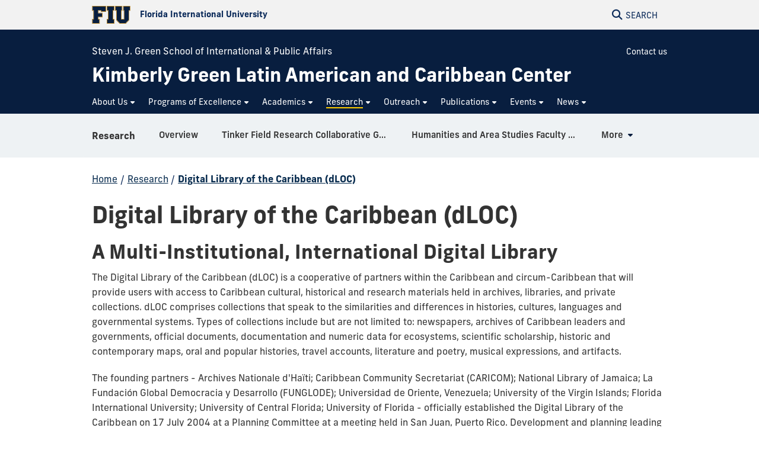

--- FILE ---
content_type: text/html
request_url: https://lacc.fiu.edu/research/digital-library-of-the-caribbean-dloc/
body_size: 13008
content:
<!DOCTYPE html>
<html lang="en-US">
	<head>
		  
        <meta charset="UTF-8"/>
        <meta content="IE=edge" http-equiv="X-UA-Compatible"/>
        <meta content="width=device-width, initial-scale=1.0" name="viewport"/>
        <meta content="Florida International University - Digital Communications" name="author"/>

		                <title>Digital Library of the Caribbean (dLOC) | FIU Kimberly Green Latin American and Caribbean Center</title>
<meta content="Digital Library of the Caribbean (dLOC)" property="og:title"/>
<meta content="b84c566f0a73710b1c630e62bab04a5c" name="id"/>
<meta content="https://lacc.fiu.edu/_assets/images/social-cover.jpg" property="og:image"/>
<meta content="summary_large_image" name="twitter:card"/>
<meta content="website" property="og:type"/>
<meta content="https://lacc.fiu.edu/research/digital-library-of-the-caribbean-dloc/" property="og:url"/>
<link href="https://lacc.fiu.edu/research/digital-library-of-the-caribbean-dloc/" rel="canonical"/>


<script id="page-schema" type="application/ld+json">
{
    "@context":"https://schema.org",
        "@graph":[
            {
              "@type":"WebSite",
              "@id":"https://lacc.fiu.edu",
              "url":"https://lacc.fiu.edu",
              "name":"Kimberly Green Latin American and Caribbean Center",
              "potentialAction":{
                 "@type":"SearchAction",
                 "target":"https://lacc.fiu.edu/results.html?q={query}",
                 "query-input":"required name=query"
              }
            },
            {
              "@type":"WebPage",
              "@id":"https://lacc.fiu.edu/research/digital-library-of-the-caribbean-dloc/",
              "@url":"https://lacc.fiu.edu/research/digital-library-of-the-caribbean-dloc/",
              "inLanguage":"en-US",
              "name":"Digital Library of the Caribbean (dLOC)",
              "isPartOf":{
                 "@id":"https://lacc.fiu.edu"
            },
                          "datePublished":"2025-12-02T16:40Z",
              "dateModified":"2025-06-18T13:42Z"
            }
        ]
}
</script>
		
<!-- Preconnect -->
<link crossorigin="anonymous" href="https://use.typekit.net" rel="preconnect"/>
<link crossorigin="anonymous" href="https://digicdn.fiu.edu" rel="preconnect"/>

<!-- Stylesheets -->
<link crossorigin="anonymous" href="https://digicdn.fiu.edu/core/_assets/css/fiu-custom-foundation.css" rel="stylesheet"/>
<link crossorigin="anonymous" href="https://digicdn.fiu.edu/v2/assets/css/styles.css" rel="stylesheet"/>
<link crossorigin="anonymous" href="https://digicdn.fiu.edu/core/_assets/css/styles.css?v=1.40.1" rel="stylesheet"/>
<link crossorigin="anonymous" href="https://digicdn.fiu.edu/fonts/fa/css/all.min.css" rel="stylesheet"/>
<link crossorigin="anonymous" href="https://digicdn.fiu.edu/fonts/fa/css/v4-shims.min.css" rel="stylesheet"/>
<link crossorigin="anonymous" href="https://use.typekit.net/erk8tyy.css" rel="stylesheet"/>
<link crossorigin="anonymous" href="https://digicdn.fiu.edu/fonts/furore.css" rel="stylesheet"/>
<link crossorigin="anonymous" href="https://digicdn.fiu.edu/fonts/barlow.css" rel="stylesheet"/>


		
		
		  
        <link href="https://digicdn.fiu.edu/core/_assets/favicon/apple-touch-icon.png" rel="apple-touch-icon" sizes="180x180"/>
        <link href="https://digicdn.fiu.edu/core/_assets/favicon/favicon-32x32.png" rel="icon" sizes="32x32" type="image/png"/>
        <link href="https://digicdn.fiu.edu/core/_assets/favicon/favicon-16x16.png" rel="icon" sizes="16x16" type="image/png"/>
        <link href="https://digicdn.fiu.edu/core/_assets/favicon/site.webmanifest" rel="manifest"/>
        <link color="#112d54" href="https://digicdn.fiu.edu/core/_assets/favicon/safari-pinned-tab.svg" rel="mask-icon"/>
        <link href="https://digicdn.fiu.edu/core/_assets/favicon/favicon.ico" rel="shortcut icon"/>
        <meta content="#e8cd7d" name="msapplication-TileColor"/>
        <meta content="#ffffff" name="theme-color"/>
        <meta content="https://digicdn.fiu.edu/core/_assets/favicon/browserconfig.xml" name="msapplication-config"/>

		
        <!-- Google Tag Manager -->
    <script>dataLayer = [];</script>
    <script>
        (function(w,d,s,l,i){w[l]=w[l]||[];w[l].push({'gtm.start':
        new Date().getTime(),event:'gtm.js'});var f=d.getElementsByTagName(s)[0],
        j=d.createElement(s),dl=l!='dataLayer'?'&amp;l='+l:'';j.async=true;j.src=
        'https://www.googletagmanager.com/gtm.js?id='+i+dl;f.parentNode.insertBefore(j,f);
        })(window,document,'script','dataLayer', 'GTM-PP77V98');
    </script>
    
		
		
		
	</head>
	<body class="preload">
		
		
		<header class="no-logo "><a class="skip-main-content" href="#main-content">Skip to Main Content</a><div class="row logo-tools"><div class="columns logo-tools-wrapper"><a aria-label="Florida International University Homepage" class="header-logo" href="https://www.fiu.edu/"><img alt="Florida International University Homepage" height="30" src="https://digicdn.fiu.edu/core/_assets/images/logo-top.svg" width="65"/><span>Florida International University</span></a><div class="tools"><a aria-haspopup="true" aria-label="Open Search" href="#" id="search" role="button"><p aria-hidden="true" class="fa fa-search"></p><span>Search</span></a></div></div></div><div id="nav"><div class="contain-to-grid"><div class="row site-header"><div class="columns"><div class="tools"><a aria-haspopup="true" aria-label="Open Menu" href="#" id="menu" role="button"><p aria-hidden="true" class="fa fa-bars"><span>Menu</span></p></a></div><div class="header-grid"><p class="parent-organization"><a href="https://sipa.fiu.edu/index.html" rel="noopener noreferrer" target="_blank">Steven J. Green School of International &amp; Public Affairs </a></p><div class="header-grid-logo"><a aria-label="Kimberly Green Latin American and Caribbean Center Homepage" href="../../index.html"><span class="site-name display-text">Kimberly Green Latin American and Caribbean Center</span></a></div><div class="header-grid-menu"><ul><li><a class="" href="../../contact-us/index.html">Contact us</a></li></ul></div><nav aria-label="Kimberly Green Latin American and Caribbean Center" class="top-bar regular-nav" data-options="is_hover: false" data-topbar="" id="main-menu"><div class="top-bar-section"><ul class="nav-links" role="menu"><li class=" has-dropdown " role="menuitem"><button aria-expanded="false" aria-haspopup="true"><span>About Us</span></button><ul class="dropdown right two-columns" role="menubar"><li role="menuitem"><a aria-label="About Us Overview" href="../../about-us/index.html"><span>Overview</span></a></li><li class=" " role="menuitem"><a href="../../about-us/message-from-the-director/index.html"><span>Message from the Director</span></a></li><li class=" " role="menuitem"><a href="../../about-us/mission-and-vision/index.html"><span>Mission and Vision</span></a></li><li class=" " role="menuitem"><a href="../../about-us/lacc-administration/index.html"><span>LACC Administration</span></a></li><li class=" " role="menuitem"><a href="../../about-us/lacc-faculty-advisory-board/index.html"><span>LACC Faculty Advisory Board</span></a></li><li class=" " role="menuitem"><a href="../../about-us/lacc-ma-admissions-committee/index.html"><span>LACC MA Admissions Committee</span></a></li><li class=" " role="menuitem"><a href="../../about-us/lacc-brazilian-studies-advisory-board/index.html"><span>LACC Brazilian Studies Advisory Board</span></a></li><li class=" " role="menuitem"><a href="../../about-us/affiliated-faculty-by-department/index.html"><span>Affiliated Faculty by Department</span></a></li></ul></li><li class=" has-dropdown " role="menuitem"><button aria-expanded="false" aria-haspopup="true"><span>Programs of Excellence</span></button><ul class="dropdown right two-columns" role="menubar"><li role="menuitem"><a aria-label="Programs of Excellence Overview" href="../../programs-of-excellence/index.html"><span>Overview</span></a></li><li class=" " role="menuitem"><a href="../../programs-of-excellence/andean-studies-program/index.html"><span>Andean Studies Program</span></a></li><li class=" " role="menuitem"><a href="../../programs-of-excellence/brazilian-studies-program/index.html"><span>Brazilian Studies Program</span></a></li><li class=" " role="menuitem"><a href="../../programs-of-excellence/haitian-studies-program/index.html"><span>Haitian Studies Program</span></a></li><li class=" " role="menuitem"><a href="../../programs-of-excellence/governance-and-security-program/index.html"><span>Governance and Security Program</span></a></li><li class=" " role="menuitem"><a href="../../programs-of-excellence/health-and-society-program/index.html"><span>Health and Society Program</span></a></li><li class=" " role="menuitem"><a href="../../programs-of-excellence/migration-and-transient-communities-program/index.html"><span>Migration and Transient Communities Program</span></a></li></ul></li><li class=" has-dropdown " role="menuitem"><button aria-expanded="false" aria-haspopup="true"><span>Academics</span></button><ul class="dropdown right two-columns" role="menubar"><li role="menuitem"><a aria-label="Academics Overview" href="../../academics/index.html"><span>Overview</span></a></li><li class=" " role="menuitem"><a href="../../academics/undergraduate/index.html"><span>Undergraduate</span></a></li><li class=" " role="menuitem"><a href="../../academics/graduate/index.html"><span>Graduate</span></a></li><li class=" " role="menuitem"><a href="../../academics/study-abroad/index.html"><span>Study Abroad</span></a></li><li class=" " role="menuitem"><a href="../../academics/haitian-summer-institute/index.html"><span>Haitian Summer Institute</span></a></li><li class=" " role="menuitem"><a href="../../academics/funding-opportunities/index.html"><span>Funding Opportunities</span></a></li><li class=" " role="menuitem"><a href="../../academics/internships/index.html"><span>Internships</span></a></li><li class=" " role="menuitem"><a href="../../academics/students/index.html"><span>Students</span></a></li></ul></li><li class=" current has-dropdown " role="menuitem"><button aria-expanded="false" aria-haspopup="true"><span>Research</span></button><ul class="dropdown right three-columns" role="menubar"><li role="menuitem"><a aria-label="Research Overview" href="../index.html"><span>Overview</span></a></li><li class=" " role="menuitem"><a href="../tinker-field-research-collaborative-grant/index.html"><span>Tinker Field Research Collaborative Grant</span></a></li><li class=" " role="menuitem"><a href="../humanities-and-area-studies-faculty-research-development-program/index.html"><span>Humanities and Area Studies Faculty Research Development Program</span></a></li><li class=" " role="menuitem"><a href="https://ojala.fiu.edu/"><span>Observatory of Justice for Afrodescendants in Latin American (OJALA)</span></a></li><li class=" current " role="menuitem"><a href="index.html"><span>Digital Library of the Caribbean (dLOC)</span></a></li><li class=" " role="menuitem"><a href="https://dloc.com/collections/lacchada"><span>Haitian Art Digital Archive (HADA)</span></a></li><li class=" " role="menuitem"><a href="../research-resources/index.html"><span>Research Resources</span></a></li><li class=" " role="menuitem"><a href="../research-network-for-health-and-society/index.html"><span>Research Network for Health and Society</span></a></li><li class=" " role="menuitem"><a href="../the-street-gangs-in-central-america-research-initiative-scrain/index.html"><span>The Street Gangs in Central America Research Initiative (SCRAIN)</span></a></li><li class=" " role="menuitem"><a href="https://laccmibridge.fiu.edu/"><span>Minority Institutions Building Resources to Ignite Development and Growth in Education (MI-BRIDGE)</span></a></li><li class=" " role="menuitem"><a href="../interdisciplinary-faculty-colloquia/index.html"><span>Interdisciplinary Faculty Colloquia</span></a></li><li class=" " role="menuitem"><a href="../latin-american-and-caribbean-interdisciplinary-initiative-on-religion-laciir/index.html"><span>Latin American and Caribbean Interdisciplinary Initiative on Religion (LACIIR)</span></a></li></ul></li><li class=" has-dropdown " role="menuitem"><button aria-expanded="false" aria-haspopup="true"><span>Outreach</span></button><ul class="dropdown right " role="menubar"><li role="menuitem"><a aria-label="Outreach Overview" href="../../outreach/index.html"><span>Overview</span></a></li><li class=" " role="menuitem"><a href="../../outreach/k-12/index.html"><span>K-12</span></a></li><li class=" " role="menuitem"><a href="../../outreach/media/index.html"><span>Media</span></a></li><li class=" " role="menuitem"><a href="../../outreach/post-secondary-education/index.html"><span>Post-Secondary Education</span></a></li><li class=" " role="menuitem"><a href="../../outreach/international-linkage-programs/index.html"><span>International Linkage Programs</span></a></li></ul></li><li class=" has-dropdown " role="menuitem"><button aria-expanded="false" aria-haspopup="true"><span>Publications</span></button><ul class="dropdown left two-columns" role="menubar"><li role="menuitem"><a aria-label="Publications Overview" href="../../publications/index.html"><span>Overview</span></a></li><li class=" " role="menuitem"><a href="../../publications/laces/index.html"><span>LACES</span></a></li><li class=" " role="menuitem"><a href="../../publications/policy-papers/index.html"><span>LACC Policy Papers</span></a></li><li class=" " role="menuitem"><a href="../../publications/reach/index.html"><span>REACH</span></a></li><li class=" " role="menuitem"><a href="../../publications/lacc-caribbean-working-paper-series/index.html"><span>LACC Caribbean Working Paper Series</span></a></li><li class=" " role="menuitem"><a href="../../publications/hemisphere/index.html"><span>Hemisphere</span></a></li><li class=" " role="menuitem"><a href="../../publications/the-street-gangs-in-central-america-research-initiative-scrain/index.html"><span>The Street Gangs in Central America Research Initiative (SCRAIN)</span></a></li><li class=" " role="menuitem"><a href="../../publications/publications-archive/index.html"><span>Publications Archive</span></a></li></ul></li><li class=" has-dropdown " role="menuitem"><button aria-expanded="false" aria-haspopup="true"><span>Events</span></button><ul class="dropdown left " role="menubar"><li role="menuitem"><a aria-label="Events Overview" href="../../events/index.html"><span>Overview</span></a></li><li class=" " role="menuitem"><a href="../../events/events-archive/index.html"><span>Archive</span></a></li></ul></li><li class=" has-dropdown " role="menuitem"><button aria-expanded="false" aria-haspopup="true"><span>News</span></button><ul class="dropdown left " role="menubar"><li role="menuitem"><a aria-label="News Overview" href="../../news/index.html"><span>Overview</span></a></li><li class=" " role="menuitem"><a href="../../news/news-archive/index.html"><span>News Archive</span></a></li></ul></li></ul></div></nav></div></div></div></div></div></header>
		<section aria-labelledby="mobile-menu" class="overlay-container menu hide"><div class="row menu-close"><div class="small-12 columns text-right"><a aria-label="Close Menu" class="close-button" href="#" role="button"><span class="close-text">Close</span><span aria-hidden="true" class="fa fa-close"></span></a></div></div><div class="row small-collapse"><div class="columns"><nav aria-label="Mobile Menu" id="mobile-menu"><ul><li class=""><a href="../../index.html"><span>Home</span></a></li><li class="mobile-dropdown "><button aria-expanded="false"><span>About Us</span></button><ul class="dropdown-items"><li><a href="../../about-us/index.html"><span>Overview</span></a></li><li class=""><a href="../../about-us/message-from-the-director/index.html"><span>Message from the Director</span></a></li><li class=""><a href="../../about-us/mission-and-vision/index.html"><span>Mission and Vision</span></a></li><li class=""><a href="../../about-us/lacc-administration/index.html"><span>LACC Administration</span></a></li><li class=""><a href="../../about-us/lacc-faculty-advisory-board/index.html"><span>LACC Faculty Advisory Board</span></a></li><li class=""><a href="../../about-us/lacc-ma-admissions-committee/index.html"><span>LACC MA Admissions Committee</span></a></li><li class=""><a href="../../about-us/lacc-brazilian-studies-advisory-board/index.html"><span>LACC Brazilian Studies Advisory Board</span></a></li><li class=""><a href="../../about-us/affiliated-faculty-by-department/index.html"><span>Affiliated Faculty by Department</span></a></li></ul></li><li class="mobile-dropdown "><button aria-expanded="false"><span>Programs of Excellence</span></button><ul class="dropdown-items"><li><a href="../../programs-of-excellence/index.html"><span>Overview</span></a></li><li class=""><a href="../../programs-of-excellence/andean-studies-program/index.html"><span>Andean Studies Program</span></a></li><li class=""><a href="../../programs-of-excellence/brazilian-studies-program/index.html"><span>Brazilian Studies Program</span></a></li><li class=""><a href="../../programs-of-excellence/haitian-studies-program/index.html"><span>Haitian Studies Program</span></a></li><li class=""><a href="../../programs-of-excellence/governance-and-security-program/index.html"><span>Governance and Security Program</span></a></li><li class=""><a href="../../programs-of-excellence/health-and-society-program/index.html"><span>Health and Society Program</span></a></li><li class=""><a href="../../programs-of-excellence/migration-and-transient-communities-program/index.html"><span>Migration and Transient Communities Program</span></a></li></ul></li><li class="mobile-dropdown "><button aria-expanded="false"><span>Academics</span></button><ul class="dropdown-items"><li><a href="../../academics/index.html"><span>Overview</span></a></li><li class=""><a href="../../academics/undergraduate/index.html"><span>Undergraduate</span></a></li><li class=""><a href="../../academics/graduate/index.html"><span>Graduate</span></a></li><li class=""><a href="../../academics/study-abroad/index.html"><span>Study Abroad</span></a></li><li class=""><a href="../../academics/haitian-summer-institute/index.html"><span>Haitian Summer Institute</span></a></li><li class=""><a href="../../academics/funding-opportunities/index.html"><span>Funding Opportunities</span></a></li><li class=""><a href="../../academics/internships/index.html"><span>Internships</span></a></li><li class=""><a href="../../academics/students/index.html"><span>Students</span></a></li></ul></li><li class="mobile-dropdown current "><button aria-expanded="false"><span>Research</span></button><ul class="dropdown-items"><li><a href="../index.html"><span>Overview</span></a></li><li class=""><a href="../tinker-field-research-collaborative-grant/index.html"><span>Tinker Field Research Collaborative Grant</span></a></li><li class=""><a href="../humanities-and-area-studies-faculty-research-development-program/index.html"><span>Humanities and Area Studies Faculty Research Development Program</span></a></li><li class=""><a href="https://ojala.fiu.edu/"><span>Observatory of Justice for Afrodescendants in Latin American (OJALA)</span></a></li><li class="current"><a href="index.html"><span>Digital Library of the Caribbean (dLOC)</span></a></li><li class=""><a href="https://dloc.com/collections/lacchada"><span>Haitian Art Digital Archive (HADA)</span></a></li><li class=""><a href="../research-resources/index.html"><span>Research Resources</span></a></li><li class=""><a href="../research-network-for-health-and-society/index.html"><span>Research Network for Health and Society</span></a></li><li class=""><a href="../the-street-gangs-in-central-america-research-initiative-scrain/index.html"><span>The Street Gangs in Central America Research Initiative (SCRAIN)</span></a></li><li class=""><a href="https://laccmibridge.fiu.edu/"><span>Minority Institutions Building Resources to Ignite Development and Growth in Education (MI-BRIDGE)</span></a></li><li class=""><a href="../interdisciplinary-faculty-colloquia/index.html"><span>Interdisciplinary Faculty Colloquia</span></a></li><li class=""><a href="../latin-american-and-caribbean-interdisciplinary-initiative-on-religion-laciir/index.html"><span>Latin American and Caribbean Interdisciplinary Initiative on Religion (LACIIR)</span></a></li></ul></li><li class="mobile-dropdown "><button aria-expanded="false"><span>Outreach</span></button><ul class="dropdown-items"><li><a href="../../outreach/index.html"><span>Overview</span></a></li><li class=""><a href="../../outreach/k-12/index.html"><span>K-12</span></a></li><li class=""><a href="../../outreach/media/index.html"><span>Media</span></a></li><li class=""><a href="../../outreach/post-secondary-education/index.html"><span>Post-Secondary Education</span></a></li><li class=""><a href="../../outreach/international-linkage-programs/index.html"><span>International Linkage Programs</span></a></li></ul></li><li class="mobile-dropdown "><button aria-expanded="false"><span>Publications</span></button><ul class="dropdown-items"><li><a href="../../publications/index.html"><span>Overview</span></a></li><li class=""><a href="../../publications/laces/index.html"><span>LACES</span></a></li><li class=""><a href="../../publications/policy-papers/index.html"><span>LACC Policy Papers</span></a></li><li class=""><a href="../../publications/reach/index.html"><span>REACH</span></a></li><li class=""><a href="../../publications/lacc-caribbean-working-paper-series/index.html"><span>LACC Caribbean Working Paper Series</span></a></li><li class=""><a href="../../publications/hemisphere/index.html"><span>Hemisphere</span></a></li><li class=""><a href="../../publications/the-street-gangs-in-central-america-research-initiative-scrain/index.html"><span>The Street Gangs in Central America Research Initiative (SCRAIN)</span></a></li><li class=""><a href="../../publications/publications-archive/index.html"><span>Publications Archive</span></a></li></ul></li><li class="mobile-dropdown "><button aria-expanded="false"><span>Events</span></button><ul class="dropdown-items"><li><a href="../../events/index.html"><span>Overview</span></a></li><li class=""><a href="../../events/events-archive/index.html"><span>Archive</span></a></li></ul></li><li class="mobile-dropdown "><button aria-expanded="false"><span>News</span></button><ul class="dropdown-items"><li><a href="../../news/index.html"><span>Overview</span></a></li><li class=""><a href="../../news/news-archive/index.html"><span>News Archive</span></a></li></ul></li><li class=""><a href="../../contact-us/index.html"><span>Contact us</span></a></li></ul></nav></div></div></section>
		<section aria-label="Search" class="overlay-container search hide">
    <div class="row menu-close">
        <div class="small-12 columns text-right">
            <a aria-label="Close Search" class="close-button" href="#" role="button">
                <span class="close-text">Close</span><span aria-hidden="true" class="fa fa-close"></span>
            </a>
        </div>
    </div>
    <div class="row">
        <div class="search-wrapper custom medium-centered columns">
            <div class="row">
                <div class="small-12 columns">
                    <h5>Search this website</h5>
                    <form action="/results.html" id="search-degrees-and-programs">
                        <div class="row collapse postfix-round">
                            <div class="small-12 columns">
                                <input aria-label="Search Website" id="search-box" name="q" placeholder="Search Website"/>
                                <button class="postfix" type="submit">
                                    <span aria-hidden="true" class="fa fa-search"></span>
                                    <span aria-label="Search Website" class="hide-for-small-only">SEARCH</span>
                                </button>
                            </div>
                        </div>
                    </form>
                </div>
            </div>
        </div>
         
        <div class="small-12 columns">
            <aside aria-label="Quick Links">
                                                                    <h5>Quick Links</h5>
                    <ul class="small-block-grid-1 medium-block-grid-2 large-block-grid-3 block-grid">
                                                                            <li>
                                                                
                                                                <a href="https://phonebook.fiu.edu" target="_blank">
																		<span aria-hidden="true" class="fa fa-phone"></span>Phonebook</a>
                            </li>
                                                    <li>
                                                                
                                                                <a href="https://parking.fiu.edu/" target="_blank">
																		<span aria-hidden="true" class="fa fa-car"></span>Parking &amp; Transportation</a>
                            </li>
                                                    <li>
                                                                
                                                                <a href="https://dasa.fiu.edu/all-departments/wellness-recreation-centers/" target="_blank">
																		<span aria-hidden="true" class="fa fa-heartbeat"></span>Wellness &amp; Recreation Centers</a>
                            </li>
                                                    <li>
                                                                
                                                                <a href="http://campusmaps.fiu.edu/" target="_blank">
																		<span aria-hidden="true" class="fa fa-map-o"></span>Campus Maps</a>
                            </li>
                                                    <li>
                                                                
                                                                <a href="https://library.fiu.edu/" target="_blank">
																		<span aria-hidden="true" class="fa fa-building"></span>Libraries</a>
                            </li>
                                                    <li>
                                                                
                                                                <a href="https://network.fiu.edu/" target="_blank">
																		<span aria-hidden="true" class="fa fa-wifi"></span>Wi-Fi/Internet Access</a>
                            </li>
                                                    <li>
                                                                
                                                                <a href="https://calendar.fiu.edu/" target="_blank">
																		<span aria-hidden="true" class="fa fa-calendar"></span>University Calendar</a>
                            </li>
                                                    <li>
                                                                
                                                                <a href="https://shop.fiu.edu/" target="_blank">
																		<span aria-hidden="true" class="fa fa-spoon"></span>Dining &amp; Shopping</a>
                            </li>
                                                    <li>
                                                                
                                                                <a href="https://catalog.fiu.edu/" target="_blank">
																		<span aria-hidden="true" class="fa fa-files-o"></span>Course Catalog</a>
                            </li>
                                                    <li>
                                                                
                                                                <a href="https://police.fiu.edu/" target="_blank">
																		<span aria-hidden="true" class="fa fa-exclamation-circle"></span>FIU Police</a>
                            </li>
                                                    <li>
                                                                
                                                                <a href="https://shop.fiu.edu/retail/barnes-noble/course-materials/" target="_blank">
																		<span aria-hidden="true" class="fa fa-book"></span>Bookstore</a>
                            </li>
                                                    <li>
                                                                
                                                                <a href="https://www.fiu.edu/atoz/index.html" target="_blank">
																		<span aria-hidden="true" class="fa fa-search"></span>A to Z Index</a>
                            </li>
                                            </ul>
                                    <h5>Resources</h5>
                    <ul class="small-block-grid-1 medium-block-grid-2 large-block-grid-3 block-grid">
                                                                            <li>
                                                                
                                                                <a aria-label="Future Students &amp; Parents Information" href="https://www.fiu.edu/information-for/future-students-parents.html" target="_blank">
																		<span aria-hidden="true" class="fa fa-None"></span>Future Students &amp; Parents</a>
                            </li>
                                                    <li>
                                                                
                                                                <a aria-label="Current Students Information" href="https://www.fiu.edu/information-for/current-students.html" target="_blank">
																		<span aria-hidden="true" class="fa fa-None"></span>Current Students</a>
                            </li>
                                                    <li>
                                                                
                                                                <a aria-label="Faculty &amp; Staff Information" href="https://www.fiu.edu/information-for/faculty-staff.html" target="_blank">
																		<span aria-hidden="true" class="fa fa-None"></span>Faculty &amp; Staff</a>
                            </li>
                                            </ul>
                            </aside>
        </div>
    </div>
</section>
		<main id="main-content">
		    
			

			
			
			                                                                                                                                                               
			
			<div class="fiu-sub-nav-wrapper hide "><div class="row" id="fiu-sub-nav"><nav class="fiu-sub-nav  columns"><button class="fiu-sub-nav-button"><div aria-hidden="true" class="icon" role="none"><div class="line"></div><div class="line"></div><div class="line"></div></div><span>In this Section</span></button><ul><li class="section-name"><strong><a href="../index.html" title="Research">Research</a></strong></li><li aria-hidden="true"><a aria-hidden="true" class="" href="../index.html" tabindex="-1" title="Overview"><span>Overview</span></a></li><li><a class=" " href="../tinker-field-research-collaborative-grant/index.html" title="Tinker Field Research Collaborative Grant"><span>Tinker Field Research Collaborative Grant</span></a></li><li><a class=" " href="../humanities-and-area-studies-faculty-research-development-program/index.html" title="Humanities and Area Studies Faculty Research Development Program"><span>Humanities and Area Studies Faculty Research Development Program</span></a></li><li><a class=" " href="https://ojala.fiu.edu/" title="Observatory of Justice for Afrodescendants in Latin American (OJALA)"><span>Observatory of Justice for Afrodescendants in Latin American (OJALA)</span></a></li><li><a class=" current " href="index.html" title="Digital Library of the Caribbean (dLOC)"><span>Digital Library of the Caribbean (dLOC)</span></a></li><li><a class=" " href="https://dloc.com/collections/lacchada" title="Haitian Art Digital Archive (HADA)"><span>Haitian Art Digital Archive (HADA)</span></a></li><li><a class="has-dropdown " href="../research-resources/index.html" title="Research Resources"><span>Research Resources</span></a><ul><li><a aria-label="Research Resources Overview" href="../research-resources/index.html" title="Research Resources Overview"><span>Overview</span></a></li><li><a class=" " href="../research-resources/latin-america-and-cuba-reading-list/index.html" title="Latin America and Cuba Reading List"><span>Latin America and Cuba Reading List</span></a></li></ul></li><li><a class="has-dropdown " href="../research-network-for-health-and-society/index.html" title="Research Network for Health and Society"><span>Research Network for Health and Society</span></a><ul><li><a aria-label="Research Network for Health and Society Overview" href="../research-network-for-health-and-society/index.html" title="Research Network for Health and Society Overview"><span>Overview</span></a></li><li><a class=" " href="../research-network-for-health-and-society/artistic-productions/index.html" title="Artistic Productions"><span>Artistic Productions</span></a></li><li><a class=" " href="../research-network-for-health-and-society/community-based-research/index.html" title="Community-Based Research"><span>Community-Based Research</span></a></li><li><a class=" " href="../research-network-for-health-and-society/grants/index.html" title="Grants"><span>Grants</span></a></li><li><a class=" " href="../research-network-for-health-and-society/msi-to-msi-collaboration-and-professional-school-collaboration/index.html" title="MSI to MSI Collaboration and Professional School Collaboration"><span>MSI to MSI Collaboration and Professional School Collaboration</span></a></li><li><a class=" " href="../research-network-for-health-and-society/publications/index.html" title="Publications"><span>Publications</span></a></li></ul></li><li><a class=" " href="../the-street-gangs-in-central-america-research-initiative-scrain/index.html" title="The Street Gangs in Central America Research Initiative (SCRAIN)"><span>The Street Gangs in Central America Research Initiative (SCRAIN)</span></a></li><li><a class=" " href="https://laccmibridge.fiu.edu/" title="Minority Institutions Building Resources to Ignite Development and Growth in Education (MI-BRIDGE)"><span>Minority Institutions Building Resources to Ignite Development and Growth in Education (MI-BRIDGE)</span></a></li><li><a class=" " href="../interdisciplinary-faculty-colloquia/index.html" title="Interdisciplinary Faculty Colloquia"><span>Interdisciplinary Faculty Colloquia</span></a></li><li><a class=" " href="../latin-american-and-caribbean-interdisciplinary-initiative-on-religion-laciir/index.html" title="Latin American and Caribbean Interdisciplinary Initiative on Religion (LACIIR)"><span>Latin American and Caribbean Interdisciplinary Initiative on Religion (LACIIR)</span></a></li><li id="more"><a class="has-dropdown" href="#"><span>More</span></a><ul class="left"><li>Loading...</li></ul></li></ul></nav></div></div>
			<div class="breadcrumbs-wrapper"><div class="row"><nav aria-label="Breadcrumbs" class="small-12 columns"><ol aria-label="You are here:" class="breadcrumbs"><li><a href="../../index.html">Home</a><span aria-hidden="true" role="presentation">/</span></li><li><a href="../index.html">Research</a><span aria-hidden="true" role="presentation">/</span></li><li class="current"><a aria-current="page" href="index.html">Digital Library of the Caribbean (dLOC)</a></li></ol></nav></div></div>
			<a aria-hidden="true" id="content-start"></a>
			
			<section aria-label="Digital Library of the Caribbean (dLOC) Page Content" id="page-content"><article aria-label="Page intro" id="page-intro"><div class="row content-block white "><div class="small-12 columns"><h1>Digital Library of the Caribbean (dLOC)</h1><div class=""><h2>A Multi-Institutional, International Digital Library</h2><p>The<span>&#160;</span>Digital Library of the Caribbean (dLOC)<span>&#160;</span>is a cooperative of partners within the Caribbean and circum-Caribbean that will provide users with access to Caribbean cultural, historical and research materials held in archives, libraries, and private collections. dLOC comprises collections that speak to the similarities and differences in histories, cultures, languages and governmental systems. Types of collections include but are not limited to: newspapers, archives of Caribbean leaders and governments, official documents, documentation and numeric data for ecosystems, scientific scholarship, historic and contemporary maps, oral and popular histories, travel accounts, literature and poetry, musical expressions, and artifacts.</p><p>The founding partners - Archives Nationale d'Ha&#239;ti; Caribbean Community Secretariat (CARICOM); National Library of Jamaica; La Fundaci&#243;n Global Democracia y Desarrollo (FUNGLODE); Universidad de Oriente, Venezuela; University of the Virgin Islands; Florida International University; University of Central Florida; University of Florida - officially established the Digital Library of the Caribbean on 17 July 2004 at a Planning Committee at a meeting held in San Juan, Puerto Rico. Development and planning leading to up to the meeting included many prior cooperative projects for preservation and access. The Planning Committee for dLOC sought to leverage new technologies in service to those ongoing needs, yet with an expanded vision of what preservation and access could mean. dLOC partners applied for and were awarded a TICFIA grant for 2005-2009 (grant proposal online). With this grant funding from the U.S. Department of Education, along with cost share from the partner institutions, dLOC developed the technical infrastructure, training materials and network of active partners that have collaboratively built this resource. With continued institutional support and outside funding through grants and donations, the Digital Library of the Caribbean will continue to support its goals of ensuring digital preservation of Caribbean materials and providing increased access.</p><p>Administered by Florida International University (FIU) in partnership with the University of the Virgin Islands (UVI) and the University of Florida (UF), dLOC's technical infrastructure is provided by the University of Florida (UF) in association with the Florida Center for Library Automation (FCLA).</p><p>dLOC's multi-institutional collaborative model is bolstered by a democratic governance structure which allows for all partner institutions to contribute to dLOC's evolution and success.</p><p><span style="font-size: 14pt;"><strong>dLOC Open Educational Resources in Caribbean Studies: Stipend Recipients 2025</strong></span></p><p><strong>Founded by LACC, University of Florida (UF) Center for Latin American Studies, and FIU and UF Libraries</strong>, <strong><a href="https://dloc.domains.uflib.ufl.edu/">The Digital Library of the Caribbean (dLOC)</a></strong> is a cooperative of partners in the Caribbean and beyond that provides users with access to Caribbean cultural, historical and research materials held in archives, libraries, and private collections.</p><p>The Revitalizing the Digital Library of the Caribbean project team is delighted to announce the third round of awards to educators creating and sharing open educational resources (OER) in Caribbean studies.</p><p>What is OER? Open educational resources (OER) are teaching, learning, and research resources that are free of cost and access barriers, and which also carry legal permission for open use. Generally, this permission is granted by use of an open license (for example, Creative Commons licenses) which allows anyone to freely use, adapt and share the resource&#8212;anytime, anywhere.</p><p>The OER in Caribbean studies stipend program builds on over a decade of efforts across dLOC&#8217;s network of educators to share teaching tools, ideas, and practices. An enormous thank you to the OER Advisory Committee for performing the difficult task of selecting projects from yet another large pool of excellent applications.&#160; <a href="https://#https://dloc.domains.uflib.ufl.edu/2025/news/oer-in-caribbean-studies-stipend-recipients-2025/"><strong>Learn More &#8594;</strong></a></p><h2>Working Across Borders</h2><p>dLOC is comprised of educational, research, governmental and non-governmental institutions aligned for the purpose of facilitating efficient access to electronic collections about the Caribbean. As such, membership in dLOC is open to archives, libraries, and museums; associations, organizations, and research centers; and publishers.</p><p>Current partners include the Archives nationales d'Ha&#239;ti (ANH), Biblioteca Nacional Aruba (BNA), Biblioth&#232;que Ha&#239;tienne des P&#232;res du Saint-Esprit (BHPSE), Biblioth&#232;que Nationale d'Ha&#239;ti (BNH), Belize National Library Service and Information System (BNLSIS), Caribbean Community (CARICOM), Caribbean Studies Association (CSA), The College of The Bahamas (COB), the Fundaci&#242;n Global Desarollo y Democracia (FUNGLODE), the National Library of Jamaica (NLJ), Pontificia Universidad Cat&#243;lica Madre y Maestra (PUCMM), the Universidad de Oriente (UDO) in Venezuela, the Wider Caribbean Sea Turtle Conservation Network (WIDECAST), Florida International University (FIU), the University of the Virgin Islands (UVI), the University of Central Florida (UCF), the University of South Florida (USF) and the University of Florida (UF), all of whom are currently digitizing content to be hosted in dLOC.</p><p>Institutions are eligible to join the organization based on the following criteria:</p><ol><li>Willingness to contribute collections and to make these freely available to the project.</li><li>Availability of appropriate collections with Caribbean content.</li><li>Willingness to comply with common standards.</li><li>Willingness to designate a representative to manage local participation.</li></ol><p>Partners in the project may :</p><ol><li>Contribute digital content to dLOC's centralized repository via FTP or another form of web transmission.</li><li>"Snail mail" dLOC hard disks, CD-ROMs, DVDs, or other digital media containing items for submission.</li><li>Make their digital collections available to dLOC in compliance with the Open Archives Initiative Protocol for Metadata Harvesting (OAI-PMH).</li></ol><p>dLOC, however, does not make any claim to ownership of the materials it hosts and serves in its collection. All project partners are responsible for copyright control of their own submitted content. For more information on eligibility requirements for partnership and conditions of membership in dLOC, please see our New Member Application (in .pdf format).</p><h2>Acquisition of Content</h2><p>While some dLOC content was "born digital," its holdings are primarily made up of items digitized on-site by partner institutions. In many cases, dLOC has been able to collaborate with partners to acquire funding both for state-of-the-art digitization equipment and on-site training from its expert staff. dLOC also accepts partnerships from institutions willing to increase access to their collections using the Open Archives Initiative Protocol for Metadata Harvesting (OAI-PMH).</p><h2>Funding</h2><p>Funding for dLOC was made available in part by a generous grant from the United States Department of Education's Technological Innovation and Cooperation for Foreign Information Access (TICFIA) Program from 2004-2009. Current funding is contributed directly and in-kind from dLOC Member Institutions, the TICFIA Program for dLOC's new project the Caribbean Newspaper Digital Library, and the US Embassy in Haiti. dLOC is awaiting notification of a grant recently submitted to the Elsevier Foundation, and additional proposals are in planning and development.</p><p>dLOC encourages current and prospective partners to collaborate with us on pursuing new avenues of potential funding. Completed proposals for reference include:</p><ul><li>Electronic Access for Library Patrons in Haiti and Abroad<span>&#160;</span>(Elsevier Foundation, 2009 submitted and awaiting notification)</li><li><a href="http://www.uflib.ufl.edu/ufdc/?b=uf00091464">Caribbean Newspaper Digital Library</a><span>&#160;</span>(TICFIA, 2009-2013)</li><li>Digitization of Haitian and Krey&#242;l Resources<span>&#160;</span>(US Embassy in Haiti, 2009)</li><li>Digital Library of the Caribbean: Crossing Borders<span>&#160;</span>(TICFIA, 2005-9)</li><li><a href="http://www.uflib.ufl.edu/ufdc/?c=ufir&amp;b=UF00094074&amp;v=00001">Sea of faces : peoples and cultures of the Caribbean, 1400-200, an exhibition at the Historical Museum of Southern Florida</a><span>&#160;</span>(collaborative agreement, 2006)</li><li>Cuban Protocolos Notariales, 1578-1900: Preserving and Disseminating the Keys to Spain's New World<span>&#160;</span>(awaiting identification of funding source)</li><li><a href="http://www.uflib.ufl.edu/ufdc/?c=ufir&amp;b=UF00094075&amp;v=00001">Caribbean Newspaper Imaging Project (CNIP) Converting and distributing indexed and abstracted digital images of microfilmed Caribbean newspapers</a><span>&#160;</span>(Mellon, 1994)</li></ul></div></div></div></article><article aria-label=""><div class="fiu-background-white content-block   fiu-border-"><div class="row"><div class="small-12 columns"></div></div></div></article></section>
			
			
		</main>
		            <footer role="contentinfo">
                                        <div class="footer-info">
                                        <div class="row">
                    <div class="small-12 columns">
                        <div class="small-12 large-4 columns">
<p class="heading">Current Students</p>
<p><a href="https://sipa.fiu.edu/academics/advising/index.html">Advising</a></p>
<p><a href="https://sipa.fiu.edu/academics/careers/index.html">Careers</a></p>
<p><a href="https://sipa.fiu.edu/departments/index.html">Departments</a></p>
<p><a href="https://sipa.fiu.edu/centers-institutes/index.html"> <span>Centers and Institutes</span> </a></p>
<p><a href="https://sipa.fiu.edu/people/index.html">Faculty</a></p>
</div>
<div class="small-12 large-4 columns">
<p class="heading">Future Students</p>
<p><a href="https://sipa.fiu.edu/academics/index.html">Academics</a></p>
<p><a href="https://sipa.fiu.edu/academics/admissions-aid/index.html">Admissions &amp; Aid</a></p>
<p><a href="https://sipa.fiu.edu/academics/degrees-programs/index.html">Degrees &amp; Programs</a></p>
<p><a href="https://sipa.fiu.edu/about/rankings/index.html">Rankings</a></p>
</div>
<div class="small-12 large-4 columns">
<p class="heading">The Kimberly Green Latin American and Caribbean Center</p>
<p>Modesto A. Maidique Campus <br/>SIPA II, 300<br/>11200 SW 8th Street<br/>Miami, Florida 33199 <br/>Telephone: 305-348-2894 <br/>Fax: 305-348-3593 <br/>Email: <span>&#160;</span> <a href="mailto:lacc@fiu.edu">lacc@fiu.edu</a></p>
<ul class="social-media">
<li><a aria-label="Follow us on Facebook" href="https://www.facebook.com/FIULACC" rel="noopener" target="_blank"> <span aria-hidden="true" class="fa fa-facebook-f">&#160;</span> </a></li>
<li><a aria-label="Follow us on Twitter" href="https://twitter.com/FIULACC" rel="noopener" target="_blank"> <span aria-hidden="true" class="fa fa-twitter">&#160;</span> </a></li>
<li><a aria-label="Follow us on Instagram" href="https://instagram.com/fiulacc/" rel="noopener" target="_blank"> <span aria-hidden="true" class="fa fa-instagram">&#160;</span> </a></li>
<li><a aria-label="Follow us on Youtube" href="https://www.youtube.com/channel/UCJXYchPm8h3NJY9fqO8zRnw" rel="noopener" target="_blank"> <span aria-hidden="true" class="fa fa-youtube-play">&#160;</span> </a></li>
<li><a aria-label="Follow us on Linkedin" href="https://www.linkedin.com/company/fiu-kimberly-green-latin-american-and-caribbean-center-lacc/" rel="noopener" target="_blank"> <span aria-hidden="true" class="fa fa-linkedin">&#160;</span> </a></li>
</ul>
</div>
                    </div>
                </div>
                    </div>
                <div class="row">
		<div class="small-12 columns medium-4 medium-push-8">
			<a class="footer-logo" href="https://www.fiu.edu/" rel="noopener noreferrer" target="_blank">
				<img alt="Florida International University Homepage" height="54" loading="lazy" src="https://digicdn.fiu.edu/core/_assets/images/footer-logo.svg" width="300"/>
			</a>
		    						    <h2>Connect</h2>
						<ul>
<li><a href="https://www.fiu.edu/about/contact-us/index.html">Contact FIU</a></li>
<li><a aria-label="FIU News Website" href="https://news.fiu.edu/" rel="noopener noreferrer" target="_blank">FIU News</a></li>
</ul> 
						<ul aria-label="Social Networks" class="social-media">
<li><a aria-label="Follow FIU on Instagram" href="https://www.instagram.com/fiuinstagram/" rel="noopener noreferrer" target="_blank"><span aria-hidden="true" class="fa-brands fa-instagram"></span></a></li><li><a aria-label="Follow FIU on LinkedIn" href="https://www.linkedin.com/school/florida-international-university/" rel="noopener noreferrer" target="_blank"><span aria-hidden="true" class="fa-brands fa-linkedin"></span></a></li><li><a aria-label="Follow FIU on Facebook" href="https://www.facebook.com/floridainternational" rel="noopener noreferrer" target="_blank"><span aria-hidden="true" class="fa-brands fa-facebook"></span></a></li><li><a aria-label="Follow FIU on Twitter" href="https://twitter.com/fiu" rel="noopener noreferrer" target="_blank"><span aria-hidden="true" class="fa-brands fa-twitter"></span></a></li><li><a aria-label="Follow FIU on YouTube" href="https://www.youtube.com/user/FloridaInternational" rel="noopener noreferrer" target="_blank"><span aria-hidden="true" class="fa-brands fa-youtube"></span></a></li><li><a aria-label="Follow FIU on Flickr" href="https://flickr.com/photos/fiu" rel="noopener noreferrer" target="_blank"><span aria-hidden="true" class="fa-brands fa-flickr"></span></a></li> </ul>
					</div>
						   <div class="small-12 columns medium-4 medium-pull-4">
				<h2>Explore FIU</h2>
                <ul>
<li><a href="https://www.fiu.edu/about/index.html">About FIU</a></li>
<li><a aria-label="FIU Admissions" href="https://www.fiu.edu/admissions/index.html">Admissions</a></li>
<li><a aria-label="FIU Academics" href="https://www.fiu.edu/academics/index.html">Academics</a></li>
<li><a href="https://www.fiu.edu/locations/index.html">Locations</a></li>
<li><a aria-label="FIU Research" href="https://www.fiu.edu/research/index.html">Research</a></li>
<li><a href="https://www.fiu.edu/student-life/index.html">Student Life</a></li>
<li><a href="https://www.fiu.edu/athletics/index.html">Athletics</a></li>
<li><a aria-label="FIU Alumni and Giving" href="https://www.fiu.edu/alumni-and-giving/index.html">Alumni and Giving</a></li>
<li><a href="https://hr.fiu.edu/careers/" rel="noopener noreferrer" target="_blank">Careers at FIU</a></li>
<li><a href="https://onestop.fiu.edu/finances/estimate-your-costs/">Estimate Cost of Attendance</a></li>
</ul> 
			</div>
				   <div class="small-12 columns medium-4 medium-pull-4">
				<h2>Tools &amp; Resources</h2>
                <ul>
<li><a href="https://phonebook.fiu.edu" rel="noopener noreferrer" target="_blank">Phonebook</a>&#160;(Directory)</li>
<li><a href="https://calendar.fiu.edu/" rel="noopener noreferrer" target="_blank">University Calendar</a></li>
<li><a href="https://campusmaps.fiu.edu/" rel="noopener noreferrer" target="_blank">Campus Maps</a></li>
<li><a href="https://my.fiu.edu/" rel="noopener noreferrer" target="_blank">MyFIU</a></li>
<li><a href="https://canvas.fiu.edu" rel="noopener" target="_blank">Canvas</a></li>
<li><a href="http://mail.fiu.edu/" rel="noopener noreferrer" target="_blank">FIU Email</a></li>
<li><a href="https://fiu.service-now.com/sp?id=services_status" rel="noopener" target="_blank">System Status</a></li>
<li><a href="https://centralreservations.fiu.edu/" rel="noopener" target="_blank">Reserve Space</a></li>
<li><a href="https://ace.fiu.edu/civil-rights/harassment-and-discrimination/" rel="noopener" target="_blank">Nondiscrimination</a></li>
<li><a href="https://ace.fiu.edu/title-ix/" rel="noopener" target="_blank">Title IX</a></li>
<li><a href="https://report.fiu.edu/" rel="noopener" target="_blank">Report Discrimination or Harassment</a></li>
</ul> 
			</div>
		                    	<div class="small-12 columns text-center">
<p class="copyright">
<small>© 2025 Florida International University </small> | <small>Website by <a aria-label="External Relations - Digital Communications" href="https://stratcomm.fiu.edu/digital-print/websites/" target="_blank">Digital Communications</a></small> | <small><a href="https://webforms.fiu.edu/view.php?id=370774" id="website-feedback" target="_blank">Website Feedback</a></small> |  <small><a href="https://accessibility.fiu.edu/" target="_blank">Web/Accessibility</a></small>
 | <small><a href="../../sitemap.html">Sitemap</a></small></p>
    </div>
	</div>
</footer>
		
		
                
                
                <script src="https://digicdn.fiu.edu/core/_assets/js/core.js?v1.17.0" type="text/javascript"></script>
            
		
		
		
		
		<style><!--
div#AppArmorAlertID_35{height: auto !important;}
--></style>
<script type="text/javascript">// <![CDATA[
let apparmordiv = document.createElement("div")
    apparmordiv.id = "AppArmorAlertID_35";
    document.getElementsByTagName("body")[0].prepend(apparmordiv);
    
    window.onload = function() {
        var script = document.createElement("script");
        script.src = "https://fiu.apparmor.com/Notifications/Feeds/Javascript/?AlertID=35";
        script.defer = true;
        document.body.appendChild(script);
    };
// ]]></script>
		
	</body>
</html>

--- FILE ---
content_type: text/css
request_url: https://digicdn.fiu.edu/fonts/barlow.css
body_size: 214
content:
/* barlow-regular - latin */
@font-face {
  font-display: swap; 
  font-family: 'Barlow';
  font-style: normal;
  font-weight: 400;
  src: url('https://digicdn.fiu.edu/fonts/barlow/barlow-v12-latin-regular.woff2') format('woff2'), /* Chrome 36+, Opera 23+, Firefox 39+ */
       url('https://digicdn.fiu.edu/fonts/barlow/barlow-v12-latin-regular.woff') format('woff'); /* Chrome 5+, Firefox 3.6+, IE 9+, Safari 5.1+ */
}
/* barlow-italic - latin */
@font-face {
  font-display: swap; 
  font-family: 'Barlow';
  font-style: italic;
  font-weight: 400;
  src: url('https://digicdn.fiu.edu/fonts/barlow/barlow-v12-latin-italic.woff2') format('woff2'), /* Chrome 36+, Opera 23+, Firefox 39+ */
       url('https://digicdn.fiu.edu/fonts/barlow/barlow-v12-latin-italic.woff') format('woff'); /* Chrome 5+, Firefox 3.6+, IE 9+, Safari 5.1+ */
}
/* barlow-700 - latin */
@font-face {
  font-display: swap; 
  font-family: 'Barlow';
  font-style: normal;
  font-weight: 700;
  src: url('https://digicdn.fiu.edu/fonts/barlow/barlow-v12-latin-700.woff2') format('woff2'), /* Chrome 36+, Opera 23+, Firefox 39+ */
       url('https://digicdn.fiu.edu/fonts/barlow/barlow-v12-latin-700.woff') format('woff'); /* Chrome 5+, Firefox 3.6+, IE 9+, Safari 5.1+ */
}
/* barlow-800 - latin */
@font-face {
  font-display: swap; 
  font-family: 'Barlow';
  font-style: normal;
  font-weight: 800;
  src: url('https://digicdn.fiu.edu/fonts/barlow/barlow-v12-latin-800.woff2') format('woff2'), /* Chrome 36+, Opera 23+, Firefox 39+ */
       url('https://digicdn.fiu.edu/fonts/barlow/barlow-v12-latin-800.woff') format('woff'); /* Chrome 5+, Firefox 3.6+, IE 9+, Safari 5.1+ */
}